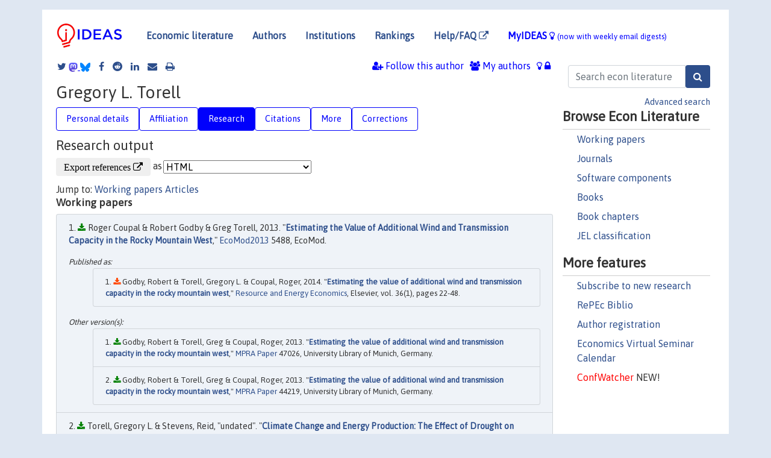

--- FILE ---
content_type: text/html; charset=UTF-8
request_url: https://ideas.repec.org/f/pto463.html
body_size: 10014
content:
 <!DOCTYPE html> <html><head>
  <TITLE>Gregory L. Torell | IDEAS/RePEc</TITLE>
   
      <meta charset="utf-8">
    <meta http-equiv="X-UA-Compatible" content="IE=edge">
    <meta name="viewport" content="width=device-width, initial-scale=1.0">
    <link rel="stylesheet" href="https://maxcdn.bootstrapcdn.com/bootstrap/4.0.0/css/bootstrap.min.css" integrity="sha384-Gn5384xqQ1aoWXA+058RXPxPg6fy4IWvTNh0E263XmFcJlSAwiGgFAW/dAiS6JXm" crossorigin="anonymous">
    <link rel="stylesheet" href="/css/font-awesome.min.css">
<!--    <link rel="stylesheet" href="https://cdn.jsdelivr.net/npm/fork-awesome@1.2.0/css/fork-awes
ome.min.css" integrity="sha256-XoaMnoYC5TH6/+ihMEnospgm0J1PM/nioxbOUdnM8HY=" crossorigin="anonymous">-->
<!--    <link rel="stylesheet" href="https://site-assets.fontawesome.com/releases/v6.2.0/css/all.css" />-->
    <link href="/css/normalnew.css" rel="stylesheet" type="text/css"/>
    <link href="/css/pushy.css" rel="stylesheet" type="text/css"/>
    <link rel="icon" type="image.jpg" href="/favicon.ico">
<!--[if lte IE 9]>
  <script src="/css/html5shiv.min.js"></script>
  <script src="/css/respond.min.js"></script>
<![endif]-->
  <script type='text/javascript'>
    var captchaContainer = null;
    var loadCaptcha = function() {
      captchaContainer = grecaptcha.render('captcha_container', {
        'sitekey' : '6LdQebIaAAAAACSKxvbloyrkQ_q-MqhOAGgD5PQV',
        'callback' : function(response) {
          console.log(response);
        }
      });
    };
  </script>

  <META NAME="keywords" CONTENT="Gregory L. Torell, Economics, Author,  Research, IDEAS">
  <META NAME="description" CONTENT="Gregory L. Torell: current contact   information and listing of economic research of this author provided by   RePEc/IDEAS">
<META NAME="twitter:card" content="summary">
<META NAME="twitter:site" content="@repec_org">
<META NAME="twitter:title" content="Gregory L. Torell on RePEc/IDEAS">
<META NAME="twitter:description" content="Current information and listing of economic research for Gregory L. Torell with RePEc Short-ID pto463">
<META NAME="twitter:image" content="https://ideas.repec.org/RePEc.gif">
  <script type="application/ld+json">
  {
    "@context": "http://schema.org",
    "@type": "Person",
    "familyName": "Torell",
    "givenName": "Gregory",
    "name": "Gregory L. Torell", 
    "url": "https://ideas.repec.org//f/pto463.html",
    "description": "Profile of economist Gregory L. Torell with RePEc Short-ID pto463"
  }
  </script>
  </head> 
  <body>
  
<!-- Google tag (gtag.js) -->
<script async src="https://www.googletagmanager.com/gtag/js?id=G-G63YGSJVZ7"></script>
<script>
  window.dataLayer = window.dataLayer || [];
  function gtag(){dataLayer.push(arguments);}
  gtag('js', new Date());

  gtag('config', 'G-G63YGSJVZ7');
</script>

<div class="container">
    <div id="header" class="row">
      <nav class="navbar navbar-collapse navbar-expand-md" role="navigation">
          <a class="navbar-brand" href="/">
            <img width="125" src="/ideas4.jpg" border="0" alt="IDEAS home">
          </a>
	<button class="navbar-toggler" type="button" data-toggle="collapse" data-target="#mobilesearch" aria-controls="mobilesearch" aria-expanded="false" aria-label="Toggle navigation">
	  <span class="navbar-toggler-icon"><i class="fa fa-search"></i></span>
	</button>
	<div class="collapse" id="mobilesearch">
	  <div class="form-inline">
	  <form method="POST" action="/cgi-bin/htsearch2" id="mobilesearch" role="search" class="card card-body">
            <div class="input-group">
              <input class="form-control" type="text" name="q" value="" placeholder="Search econ literature">
              <span class="input-group-btn">
		<input class="btn btn-default btn-lg fa" type="submit" value="&#xf002;" style="color:white;background-color:#2d4e8b;">
              </span>
            </div>
            <a href="/search.html" class="advanced-search">Advanced search</a>
	  </form>
	  </div>
	  </div>
	<button class="navbar-toggler" type="button" data-toggle="collapse" data-target="#mobilemenu" aria-controls="mobilemenu" aria-expanded="false" aria-label="Toggle navigation">
	  <span class="navbar-toggler-icon"><i class="fa fa-bars"></i></span>
	</button>
	<div class="collapse" id="mobilemenu">
          <ul class="navbar-nav mr-auto">
            <li class="nav-item">
	      <a class="nav-link" href="/">Economic literature:</a> <a href="/i/p.html">papers</A>, <a href="/i/a.html">articles</A>, <a href="/i/c.html">software</A>, <a href="/i/h.html">chapters</A>, <a href="/i/b.html">books</A>.
	    </li>
            <li class="nav-item">
              <a class="nav-link" href="/i/e.html">Authors</a>
	    </li>
            <li class="nav-item">
              <a class="nav-link" href="http://edirc.repec.org/">Institutions</a>
	    </li>
            <li class="nav-item">
	      <a class="nav-link" href="/top/">Rankings</a>
	    </li>
            <li class="nav-item">
	      <a class="nav-link" href="/help.html" target="_blank">Help/FAQ  <i class="fa fa-external-link"></i></a>
	    </li>
            <li class="nav-item">
	      <a class="nav-link" href="/cgi-bin/myideas.cgi">MyIDEAS <I class="fa fa-lightbulb-o"></I></a>
	    </li>
	    <li class="nav-item">
	      <span class="nav-text">More options at page bottom</span>
	    </li>
          </ul>
	</div>
	<div class="d-none d-md-inline">
          <ul class="nav nav-fill" id="topnav">
            <li class="nav-item">
	      <a class="nav-link" href="/">Economic literature</a>
	    </li>
            <li class="nav-item">
              <a class="nav-link" href="/i/e.html">Authors</a>
	    </li>
            <li class="nav-item">
              <a class="nav-link" href="http://edirc.repec.org/">Institutions</a>
	    </li>
            <li class="nav-item">
	      <a class="nav-link" href="/top/">Rankings</a>
	    </li>
            <li class="nav-item">
	      <a class="nav-link" href="/help.html" target="_blank">Help/FAQ  <i class="fa fa-external-link"></i></a>
	    </li>
            <li class="nav-item">
	      <a class="nav-link" href="/cgi-bin/myideas.cgi" style="color:blue;">MyIDEAS <I class="fa fa-lightbulb-o"></I> <small>(now with weekly email digests)</small></a>
	    </li>
          </ul>
        </div>
      </nav>
    </div>
    
    
    <div class="row">
      <div class="col-12" style="margin-top: -10px;">
	
	
	<div id="sidebar" class="sidebar-nav-fixed pull-right d-none d-print-none d-md-inline col-md-3">
	  <div class="inline-form">
	  <form method="POST" action="/cgi-bin/htsearch2" id="topsearch" role="search" class="navbar-form navbar-right">
            <div class="input-group">
              <input class="form-control" type="text" name="q" value="" placeholder="Search econ literature">
	      <input class="btn fa" type="submit" value="&#xf002;" style="color:white;background-color:#2d4e8b;">
            </div>
            <a href="/search.html" class="advanced-search">Advanced search</a>
	  </form>
	  </div>
	  <div id="menu">
            <h3>Browse Econ Literature</h3>
            <ul>
              <li><a href="/i/p.html">Working papers</a></li>
              <li><a href="/i/a.html">Journals</a></li>
              <li><a href="/i/c.html">Software components</a></li>
              <li><a href="/i/b.html">Books</a></li>
              <li><a href="/i/h.html">Book chapters</a></li>
              <li><a href="/j/">JEL classification</a></li>
            </ul>
	    
            <h3>More features</h3>
            <ul>
	      <li><a href="http://nep.repec.org/">Subscribe to new research</a></li>
	      <li><a href="https://biblio.repec.org/">RePEc Biblio</a></li>
	      <li><a href="https://authors.repec.org/">Author registration</a></li>
	      <li><a href="/v/">Economics Virtual Seminar Calendar</a></li>
	      <li><a href="https://confwatcher.b2ideas.eu/"><font color="red">ConfWatcher</font></a> NEW!</li>
            </ul>
	  </div>
	</div>
	<div class="d-none d-print-block">
	  <img width="145" src="/ideas4.jpg" border="0" alt="IDEAS home"> Printed from https://ideas.repec.org/f/pto463.html 
	</div>
	
	<div id="main" class="col-12 col-md-9">
	  <div class="site-overlay"></div>
	  <div class="d-print-none">
	    
<div id="messages" class="col-xs-12">

  
<span class="share-block">
            <a class="share-twitter fa fa-twitter" href="#" title="Share on Twitter"></a>
<!--            <a class="share-mastodon fa fa-mastodon" href="#" title="Share on Mastodon"></a>-->
<!--            <share-to-mastodon message="Found on RePEc/IDEAS:" url='https://ideas.repec.org/f/pto463.html'><font color="#2d4e8b"><i class="fa fa-mastodon"></i></font></share-to-mastodon>-->
            <share-to-mastodon message="Found on RePEc/IDEAS:" url='https://ideas.repec.org/f/pto463.html'><img src="/images/mastodon.svg" height=15></share-to-mastodon>
            <a href="https://bsky.app/intent/compose?text=Found%20on%20RePEc/IDEAS:%20https://ideas.repec.org/f/pto463.html%20&#128161;" target="_NEW"><img src="/images/bluesky.svg" height=15></a>
            <a class="share-facebook fa fa-facebook" href="#" title="Share on Facebook"></a>
            <a class="share-reddit fa fa-reddit" href="#" title="Share on Reddit"></a>
            <a class="share-linkedin fa fa-linkedin" href="#"  title="Share on LinkedIn"></a>
<!--            <a class="share-stumbleupon fa fa-stumbleupon" href="#"  title="Share on StumbleUpon"></a>-->
<!--            <a class="share-delicious fa fa-delicious" href="#" title="Save on Delicious"></a>-->
            <a class="share-email fa fa-envelope" href="#"  title="Share by Email"></a>
            <a class="share-print fa fa-print" href="#" title="Print this page"></a>
</span>













<span id="myideas">

<a href="/cgi-bin/myideas.cgi" data-toggle="tooltip" title="MyIDEAS: not logged in">
<i class="fa fa-lightbulb-o"></i>
<i class="fa fa-lock"></i>&nbsp;</a>




 <A HREF="/cgi-bin/myideas.cgi#myiauthors1"><I class="fa fa-users"></I>&nbsp;My&nbsp;authors</A> 
 <i class="fa fa-user-plus"></i>&nbsp;<span onclick="loadDoc('https://ideas.repec.org/cgi-bin/myiadd2.cgi',myFunction);return true;">Follow this author</span>


</span>
<script>
function loadDoc(url,cfunc) {
  var xhttp = new XMLHttpRequest();
  xhttp.onreadystatechange = function() {
    if (xhttp.readyState == 4 && xhttp.status == 200) {
      cfunc(xhttp);
    }
  };
  xhttp.open("GET", url, true);
  xhttp.send();
}
function myFunction(xhttp) {
  document.getElementById("response").innerHTML = xhttp.responseText;
}
</script><span id="response"></span>
</div>


	  </div>
	  <div id="content-block">
	    
	    

  <div id="title">
<H1>Gregory L. Torell </H1></div>
 <ul class="nav nav-pills" id="myTab" role="tablist">
  <li class="nav-item">
    <a class="nav-link" id="person-tab" data-toggle="tab" href="#person" role="tab" aria-controls="person" aria-selected="true">Personal details</a>
  </li>
<li class="nav-item">
    <a class="nav-link" id="affiliation-tab" data-toggle="tab" href="#affiliation" role="tab" aria-controls="affiliation" aria-selected="true">Affiliation</a>
  </li>
<li class="nav-item">
    <a class="nav-link active" id="research-tab" data-toggle="tab" href="#research" role="tab" aria-controls="research" aria-selected="true">Research</a>
   </li>
<li class="nav-item">
    <a class="nav-link" id="cites-tab" data-toggle="tab" href="#cites" role="tab" aria-controls="cites" aria-selected="true">Citations</a>
  </li>
<li class="nav-item">
    <a class="nav-link" id="more-tab" data-toggle="tab" href="#more" role="tab" aria-controls="more" aria-selected="true">More</a>
  </li>
<li class="nav-item">
    <a class="nav-link" id="correct-tab" data-toggle="tab" href="#correct" role="tab" aria-controls="correct" aria-selected="true">Corrections</a>
  </li>
</ul>

 <div class="tab-content" id="myTabContent">
 
 <div class="tab-pane fade" id="person" role="tabpanel" aria-labelledby="person-tab">
            <h2>Personal Details</h2>
        <table class="table table-condensed">
        <tbody>
        <tr>
        <td>First Name:</td><td>Gregory</td>
        </tr><tr>
        <td>Middle Name:</td><td>L.</td>
        </tr><tr>
        <td>Last Name:</td><td>Torell</td>  
        </tr><tr>  
        <td>Suffix:</td><td></td>
        </tr><tr>
        <td>RePEc Short-ID:</td><td>pto463</td>
        </tr><tr>
        <td class="emaillabel"></td><td>
[This author has chosen not to make the email address public]</td></tr><tr>
  <td class="homelabel"></td><td></td>
  </tr><tr>
  <td class="postallabel"></td><td></td>
  </tr><tr>
  <td class="phonelabel"></td><td></td>
</tr><tr><td>Terminal Degree:</td><td>2016 Department of Economics; College of Business; University of Wyoming (from <A HREF="https://genealogy.repec.org/pages/pto463.html">RePEc Genealogy</a>)</td>
</tr></tbody></table></div>

 <div class="tab-pane fade" id="affiliation" role="tabpanel" aria-labelledby="affiliation-tab">
    <h2>Affiliation</H2>
<h3> Agricultural Economics and Agricultural Business<BR>New Mexico State University</h3><span class="locationlabel"> Las Cruces, New Mexico (United States)</span><BR>
<span class="homelabel"> <A HREF="http://www.aeab.nmsu.edu/" target="_blank">http://www.aeab.nmsu.edu/  <i class="fa fa-external-link"></i></A></span><BR>
<span class="handlelabel"> RePEc:edi:aenmsus </span>(<A HREF="http://edirc.repec.org/data/aenmsus.html">more details at EDIRC</A>)
</div>
 
  <div class="tab-pane fade show active" id="research" role="tabpanel" aria-labelledby="research-tab">
    <h2>Research output</h2><form method="post" action="/cgi-bin/refs.cgi" target="refs" class="form-inline" role="form" style="margin-bottom: 10px;">
<input type="hidden" name="handle" value="repec:ags:aaea17:259946#repec:ekd:004912:5488#repec:pra:mprapa:44219#repec:pra:mprapa:47026#RePEc:ags:weecfo:176651#RePEc:ags:weecfo:287313#RePEc:cup:agrerw:v:47:y:2018:i:02:p:336-356_00#RePEc:eee:resene:v:36:y:2014:i:1:p:22-48#RePEc:gam:jsusta:v:10:y:2018:i:4:p:1218-:d:141489#RePEc:gam:jsusta:v:13:y:2021:i:18:p:10420-:d:638550">
<div class="pull-left" style="padding-right: 2px;">
<input type="submit" class="btn btn-default fa" name="ref" value="Export references &#xf08e;"> as
</div>
<div class="col-xs-8" style="padding-left: 0;">
<select name="output" size="1">
<option value="0">HTML</option>
<option value="0.5">HTML with abstract</option>
<option value="1">plain text</option>
<option value="1.5">plain text with abstract</option>
<option value="2">BibTeX</option>
<option value="3">RIS (EndNote, RefMan, ProCite)</option>
<option value="4">ReDIF</option>
<option value="6">JSON</option>
</select> 
</div>
</form>Jump to: <A HREF="#papers">Working papers</a> <A HREF="#articles">Articles</a> <A NAME="papers"></A><H3>Working papers</H3><OL class="list-group">
<LI class="list-group-item downfree"> Roger Coupal & Robert Godby & Greg Torell, 2013.
 "<B><A HREF="/p/ekd/004912/5488.html">Estimating the Value of Additional Wind and Transmission Capacity in the Rocky Mountain West</A></B>,"
<A HREF="/s/ekd/004912.html">EcoMod2013</A> 
5488, EcoMod.
<div class="publishedas"><UL><LI class="list-group-item downgate">  Godby, Robert & Torell, Gregory L. & Coupal, Roger, 2014.
"<B><A HREF="https://ideas.repec.org/a/eee/resene/v36y2014i1p22-48.html">Estimating the value of additional wind and transmission capacity in the rocky mountain west</A></B>,"
<A HREF="https://ideas.repec.org/s/eee/resene.html">Resource and Energy Economics</A>, Elsevier, vol. 36(1), pages 22-48.
</UL></div><div class="otherversion"><UL><LI class="list-group-item downfree"> Godby, Robert & Torell, Greg & Coupal, Roger, 2013.
 "<B><A HREF="https://ideas.repec.org/p/pra/mprapa/47026.html">Estimating the value of additional wind and transmission capacity in the rocky mountain west</A></B>,"
<A HREF="https://ideas.repec.org/s/pra/mprapa.html">MPRA Paper</A> 
47026, University Library of Munich, Germany.
<LI class="list-group-item downfree"> Godby, Robert & Torell, Greg & Coupal, Roger, 2013.
 "<B><A HREF="https://ideas.repec.org/p/pra/mprapa/44219.html">Estimating the value of additional wind and transmission capacity in the rocky mountain west</A></B>,"
<A HREF="https://ideas.repec.org/s/pra/mprapa.html">MPRA Paper</A> 
44219, University Library of Munich, Germany.
</UL></div><LI class="list-group-item downfree"> Torell, Gregory L. & Stevens, Reid, "undated".
 "<B><A HREF="/p/ags/aaea17/259946.html">Climate Change and Energy Production: The Effect of Drought on Electricity Prices</A></B>,"
<A HREF="/s/ags/aaea17.html">2017 Annual Meeting, July 30-August 1, Chicago, Illinois</A> 
259946, Agricultural and Applied Economics Association.
</ol>
<A NAME="articles"></A><H3>Articles</H3><OL class="list-group">
<LI class="list-group-item downfree">  Ashraf J. Zaied & Hatim M. E. Geli & Andres F. Cibils & Mohammed N. Sawalhah & Jerry L. Holechek & Charlotte C. Gard & Saleh A. Idhirij & Melakeneh G. Gedefaw & Greg L. Torell, 2021.
"<B><A HREF="/a/gam/jsusta/v13y2021i18p10420-d638550.html">Beef Cattle Price and Production Patterns in Relation to Drought in New Mexico</A></B>,"
<A HREF="/s/gam/jsusta.html">Sustainability</A>, MDPI, vol. 13(18), pages 1-20, September.
<LI class="list-group-item downfree">  Torell, Gregory L. & Lee, Katherine D. & Steele, Caitriana, 2019.
"<B><A HREF="/a/ags/weecfo/287313.html">Understanding future threats to western rangelands: Modeling the performance of grazing strategies in the face of environmental change</A></B>,"
<A HREF="/s/ags/weecfo.html">Western Economics Forum</A>, Western Agricultural Economics Association, vol. 17(01), April.
<LI class="list-group-item downfree">  Reid B. Stevens & Gregory L. Torell, 2018.
"<B><A HREF="/a/gam/jsusta/v10y2018i4p1218-d141489.html">Exceptional Drought and Unconventional Energy Production</A></B>,"
<A HREF="/s/gam/jsusta.html">Sustainability</A>, MDPI, vol. 10(4), pages 1-13, April.
<LI class="list-group-item downfree">  Torell, Gregory L. & Lee, Katherine D., 2018.
"<B><A HREF="/a/cup/agrerw/v47y2018i02p336-356_00.html">Impact of Climate Change on Livestock Returns and Rangeland Ecosystem Sustainability in the Southwest</A></B>,"
<A HREF="/s/cup/agrerw.html">Agricultural and Resource Economics Review</A>, Cambridge University Press, vol. 47(2), pages 336-356, August.
<LI class="list-group-item downgate">  Godby, Robert & Torell, Gregory L. & Coupal, Roger, 2014.
"<B><A HREF="/a/eee/resene/v36y2014i1p22-48.html">Estimating the value of additional wind and transmission capacity in the rocky mountain west</A></B>,"
<A HREF="/s/eee/resene.html">Resource and Energy Economics</A>, Elsevier, vol. 36(1), pages 22-48.
<div class="otherversion"><UL><LI class="list-group-item downfree"> Godby, Robert & Torell, Greg & Coupal, Roger, 2013.
 "<B><A HREF="https://ideas.repec.org/p/pra/mprapa/47026.html">Estimating the value of additional wind and transmission capacity in the rocky mountain west</A></B>,"
<A HREF="https://ideas.repec.org/s/pra/mprapa.html">MPRA Paper</A> 
47026, University Library of Munich, Germany.
<LI class="list-group-item downfree"> Roger Coupal & Robert Godby & Greg Torell, 2013.
 "<B><A HREF="https://ideas.repec.org/p/ekd/004912/5488.html">Estimating the Value of Additional Wind and Transmission Capacity in the Rocky Mountain West</A></B>,"
<A HREF="https://ideas.repec.org/s/ekd/004912.html">EcoMod2013</A> 
5488, EcoMod.
<LI class="list-group-item downfree"> Godby, Robert & Torell, Greg & Coupal, Roger, 2013.
 "<B><A HREF="https://ideas.repec.org/p/pra/mprapa/44219.html">Estimating the value of additional wind and transmission capacity in the rocky mountain west</A></B>,"
<A HREF="https://ideas.repec.org/s/pra/mprapa.html">MPRA Paper</A> 
44219, University Library of Munich, Germany.
</UL></div><LI class="list-group-item downfree">  Torell, L. Allen & Torell, Gregory L. & Tanaka, John A. & Rimbey, Neil R., 2013.
"<B><A HREF="/a/ags/weecfo/176651.html">The Potential of Valuing Rangeland Ecosystem Services on Public Rangelands</A></B>,"
<A HREF="/s/ags/weecfo.html">Western Economics Forum</A>, Western Agricultural Economics Association, vol. 12(01), pages 1-7.
</ol>
</div>

 <div class="tab-pane fade" id="cites" role="tabpanel" aria-labelledby="cites-tab">

  <h2>Citations</h2>
  Many of the citations below have been collected in an experimental project, 
<A HREF="http://citec.repec.org/">CitEc</A>, where <A HREF="http://citec.repec.org/p/t/pto463.html">a more detailed citation analysis</A> can be found. These are 
citations from works listed in <A HREF="http://repec.org/">RePEc</A> 
that could be analyzed mechanically. So far, only a minority of all 
works could be analyzed. See under "Corrections" how you can help improve the citation analysis.<P><A NAME="papers"></A><H3>Working papers</H3><OL class="list-group">
<LI class="list-group-item downfree"> Roger Coupal & Robert Godby & Greg Torell, 2013.
 "<B><A HREF="/p/ekd/004912/5488.html">Estimating the Value of Additional Wind and Transmission Capacity in the Rocky Mountain West</A></B>,"
<A HREF="/s/ekd/004912.html">EcoMod2013</A> 
5488, EcoMod.
<div class="publishedas"><UL><LI class="list-group-item downgate">  Godby, Robert & Torell, Gregory L. & Coupal, Roger, 2014.
"<B><A HREF="https://ideas.repec.org/a/eee/resene/v36y2014i1p22-48.html">Estimating the value of additional wind and transmission capacity in the rocky mountain west</A></B>,"
<A HREF="https://ideas.repec.org/s/eee/resene.html">Resource and Energy Economics</A>, Elsevier, vol. 36(1), pages 22-48.
</UL></div><div class="otherversion"><UL><LI class="list-group-item downfree"> Godby, Robert & Torell, Greg & Coupal, Roger, 2013.
 "<B><A HREF="https://ideas.repec.org/p/pra/mprapa/47026.html">Estimating the value of additional wind and transmission capacity in the rocky mountain west</A></B>,"
<A HREF="https://ideas.repec.org/s/pra/mprapa.html">MPRA Paper</A> 
47026, University Library of Munich, Germany.
<LI class="list-group-item downfree"> Godby, Robert & Torell, Greg & Coupal, Roger, 2013.
 "<B><A HREF="https://ideas.repec.org/p/pra/mprapa/44219.html">Estimating the value of additional wind and transmission capacity in the rocky mountain west</A></B>,"
<A HREF="https://ideas.repec.org/s/pra/mprapa.html">MPRA Paper</A> 
44219, University Library of Munich, Germany.
</UL></div> <P>Cited by: <OL>
<LI class="list-group-item downfree">  Lauren Knapp & Jacob Ladenburg, 2015.
"<B><A HREF="/a/gam/jeners/v8y2015i6p6177-6201d51539.html">How Spatial Relationships Influence Economic Preferences for Wind Power—A Review</A></B>,"
<A HREF="/s/gam/jeners.html">Energies</A>, MDPI, vol. 8(6), pages 1-25, June.

<LI class="list-group-item downfree"> Harrison Fell & Daniel T. Kaffine, 2014.
 "<B><A HREF="/p/mns/wpaper/wp201410.html">A one-two punch: Joint effects of natural gas abundance and renewables on coal-fired power plants</A></B>,"
<A HREF="/s/mns/wpaper.html">Working Papers</A> 
2014-10, Colorado School of Mines, Division of Economics and Business.

<LI class="list-group-item downfree"> Curtis, John & Lynch, Muireann Á. & Zubiate, Laura, 2016.
 "<B><A HREF="/p/esr/wpaper/rb2016-3-5.html">The Impact of the North Atlantic Oscillation on Electricity Markets: A case study on Ireland</A></B>,"
<A HREF="/s/esr/wpaper.html">Papers</A> 
RB2016/3/5, Economic and Social Research Institute (ESRI).

<div class="otherversion"><UL><LI class="list-group-item downfree"> Curtis, John & Lynch, Muireann Á. & Zubiate, Laura, 2015.
 "<B><A HREF="/p/esr/wpaper/wp509.html">The Impact of the North Atlantic Oscillation on Electricity Markets: A Case Study on Ireland</A></B>,"
<A HREF="/s/esr/wpaper.html">Papers</A> 
WP509, Economic and Social Research Institute (ESRI).

<LI class="list-group-item downgate">  Curtis, John & Lynch, Muireann Á. & Zubiate, Laura, 2016.
"<B><A HREF="/a/eee/eneeco/v58y2016icp186-198.html">The impact of the North Atlantic Oscillation on electricity markets: A case study on Ireland</A></B>,"
<A HREF="/s/eee/eneeco.html">Energy Economics</A>, Elsevier, vol. 58(C), pages 186-198.

</UL></div><LI class="list-group-item downfree"> Lynch, Muireann & Curtis, John, 2014.
 "<B><A HREF="/p/esr/wpaper/wp494.html">The Effects of Wind Generation Capacity on Electricity Prices and Generation Costs: a Monte Carlo Analysis</A></B>,"
<A HREF="/s/esr/wpaper.html">Papers</A> 
WP494, Economic and Social Research Institute (ESRI).

<div class="otherversion"><UL><LI class="list-group-item downgate">  Lynch & John Curtis, 2016.
"<B><A HREF="/a/taf/applec/v48y2016i2p133-151.html">The effects of wind generation capacity on electricity prices and generation costs: a Monte Carlo analysis</A></B>,"
<A HREF="/s/taf/applec.html">Applied Economics</A>, Taylor & Francis Journals, vol. 48(2), pages 133-151, January.

</UL></div><LI class="list-group-item downfree"> Fell, Harrison & Kaffine, Daniel T., 2014.
 "<B><A HREF="/p/ags/nccewp/340063.html">A one-two punch: Joint eects of natural gas abundance and renewables on coal-red power plants</A></B>,"
<A HREF="/s/ags/nccewp.html">CEnREP Working Papers</A> 
340063, North Carolina State University, Department of Agricultural and Resource Economics.

<LI class="list-group-item downfree"> Brown, Jason P. & Coupal, Roger & Hitaj, Claudia & Kelsey, Timothy W. & Krannich, Richard S. & Xiarchos, Irene M., "undated".
 "<B><A HREF="/p/ags/usdami/260676.html">New Dynamics in Fossil Fuel and Renewable Energy for Rural America</A></B>,"
<A HREF="/s/ags/usdami.html">USDA Miscellaneous</A> 
260676, United States Department of Agriculture.

<LI class="list-group-item downfree"> Brown, Jason P. & Coupal, Roger & Hitaj, Claudia & Kelsey, Timothy W. & Krannich, Richard S. & Xiarchos, Irene M., 2017.
 "<B><A HREF="/p/ags/usdami/356482.html">New Dynamics in Fossil Fuel and Renewable Energy for Rural America</A></B>,"
<A HREF="/s/ags/usdami.html">USDA Miscellaneous</A> 
356482, United States Department of Agriculture.

<LI class="list-group-item downgate">  Oliver, Matthew E., 2015.
"<B><A HREF="/a/eee/eneeco/v52y2015ipbp265-276.html">Economies of scale and scope in expansion of the U.S. natural gas pipeline network</A></B>,"
<A HREF="/s/eee/eneeco.html">Energy Economics</A>, Elsevier, vol. 52(PB), pages 265-276.

</OL><P>
</OL><A NAME="articles"></A><H3>Articles</H3><OL class="list-group">
<LI class="list-group-item downfree">  Reid B. Stevens & Gregory L. Torell, 2018.
"<B><A HREF="/a/gam/jsusta/v10y2018i4p1218-d141489.html">Exceptional Drought and Unconventional Energy Production</A></B>,"
<A HREF="/s/gam/jsusta.html">Sustainability</A>, MDPI, vol. 10(4), pages 1-13, April.
 <P>Cited by: <OL>
<LI class="list-group-item downfree"> Backstrom, Jesse, 2019.
 "<B><A HREF="/p/ags/cgouta/307177.html">Strategic Reporting and the Effects of Water Use in Hydraulic Fracturing on Local Groundwater Levels in Texas</A></B>,"
<A HREF="/s/ags/cgouta.html">Center for Growth and Opportunity at Utah State University</A> 
307177, Center for Growth and Opportunity.

<LI class="list-group-item downfree">  Weihua Chen & Jian Yang & Li Li & Hancheng Wang & Lei Huang & Yucheng Jia & Qiuyun Hu & Xingwen Jiang & Jizhou Tang, 2023.
"<B><A HREF="/a/gam/jsusta/v15y2023i15p11807-d1207925.html">Investigation of Mechanical Properties Evolution and Crack Initiation Mechanisms of Deep Carbonate Rocks Affected by Acid Erosion</A></B>,"
<A HREF="/s/gam/jsusta.html">Sustainability</A>, MDPI, vol. 15(15), pages 1-17, August.

</OL><P>
<LI class="list-group-item downgate">  Godby, Robert & Torell, Gregory L. & Coupal, Roger, 2014.
"<B><A HREF="/a/eee/resene/v36y2014i1p22-48.html">Estimating the value of additional wind and transmission capacity in the rocky mountain west</A></B>,"
<A HREF="/s/eee/resene.html">Resource and Energy Economics</A>, Elsevier, vol. 36(1), pages 22-48.
<div class="otherversion"><UL><LI class="list-group-item downfree"> Godby, Robert & Torell, Greg & Coupal, Roger, 2013.
 "<B><A HREF="https://ideas.repec.org/p/pra/mprapa/47026.html">Estimating the value of additional wind and transmission capacity in the rocky mountain west</A></B>,"
<A HREF="https://ideas.repec.org/s/pra/mprapa.html">MPRA Paper</A> 
47026, University Library of Munich, Germany.
<LI class="list-group-item downfree"> Roger Coupal & Robert Godby & Greg Torell, 2013.
 "<B><A HREF="https://ideas.repec.org/p/ekd/004912/5488.html">Estimating the Value of Additional Wind and Transmission Capacity in the Rocky Mountain West</A></B>,"
<A HREF="https://ideas.repec.org/s/ekd/004912.html">EcoMod2013</A> 
5488, EcoMod.
<LI class="list-group-item downfree"> Godby, Robert & Torell, Greg & Coupal, Roger, 2013.
 "<B><A HREF="https://ideas.repec.org/p/pra/mprapa/44219.html">Estimating the value of additional wind and transmission capacity in the rocky mountain west</A></B>,"
<A HREF="https://ideas.repec.org/s/pra/mprapa.html">MPRA Paper</A> 
44219, University Library of Munich, Germany.
</UL></div> See citations under working paper version above.<LI class="list-group-item downfree">  Torell, L. Allen & Torell, Gregory L. & Tanaka, John A. & Rimbey, Neil R., 2013.
"<B><A HREF="/a/ags/weecfo/176651.html">The Potential of Valuing Rangeland Ecosystem Services on Public Rangelands</A></B>,"
<A HREF="/s/ags/weecfo.html">Western Economics Forum</A>, Western Agricultural Economics Association, vol. 12(01), pages 1-7.
 <P>Cited by: <OL>
<LI class="list-group-item downfree">  Nagler, Amy M. & Bastian, Christopher T. & Taylor, David T. & Foulke, Thomas K., 2013.
"<B><A HREF="/a/ags/weecfo/176667.html">Community Economic Contributions from Recreational Trails Usage on Public Lands: Implications from a Comprehensive Wyoming Case Study</A></B>,"
<A HREF="/s/ags/weecfo.html">Western Economics Forum</A>, Western Agricultural Economics Association, vol. 12(2), pages 1-11.

</OL><P>
</OL></div>
 
<div class="tab-pane fade" id="more" role="tabpanel" aria-labelledby="more-tab">
   <h2>More information</h2>
    Research fields, statistics, top rankings, if available.<h3>Statistics</h3>
<h4><A HREF="http://logec.repec.org/RAS/pto463.htm">Access
     and download statistics</A> for all items</H4>
<h3><A HREF="https://collec.repec.org/nodes/t/o/463.html">Co-authorship network on CollEc</A></H3>
<h3>NEP Fields</h3>
<A HREF="http://nep.repec.org/">NEP</a> is an announcement service for new working papers, with a weekly report in each of many fields. This author has had 3 papers  announced in NEP. These are the fields, ordered by number of announcements, along with their dates. If the author is listed in the directory of specialists for this field, a link is also provided.<OL>
<LI><A HREF="/n/nep-ene/">NEP-ENE</A>: Energy Economics (3) <A HREF="/n/nep-ene/2013-05-19.html">2013-05-19</A> <A HREF="/n/nep-ene/2014-09-05.html">2014-09-05</A> <A HREF="/n/nep-ene/2018-10-01.html">2018-10-01</A></li>
<LI><A HREF="/n/nep-cmp/">NEP-CMP</A>: Computational Economics (1) <A HREF="/n/nep-cmp/2014-09-05.html">2014-09-05</A></li>
<LI><A HREF="/n/nep-env/">NEP-ENV</A>: Environmental Economics (1) <A HREF="/n/nep-env/2018-10-01.html">2018-10-01</A></li></OL>
</div>

  <div class="tab-pane fade" id="correct" role="tabpanel" aria-labelledby="correct-tab">
<h2>Corrections</H2>

    <P>All material on this site has been provided by the respective publishers and authors. You can help correct errors and omissions. For general information on how to correct material on RePEc, see <A HREF="/corrections.html">these instructions</A>.
</p><P>
To update listings or check citations waiting for approval, Gregory L. Torell   should log into the <A HREF="https://authors.repec.org/">RePEc Author Service</A>.
</P><P>
To make corrections to the bibliographic information of a particular item, find the technical contact on the abstract page of that item. There, details are also given on how to add or correct references and citations.
</P><P>
To link different versions of the same work, where versions have a different title, <A HREF="http://ideas.repec.org/cgi-bin/addrelated.cgi">use this form</A>. Note that if the versions have a very similar title and are in the author's profile, the links will usually be created automatically.
<P>
Please note that most corrections can take a couple of weeks to filter through the various RePEc services. 

</div>
</div>
</div>
<div id="footer" class="row d-print-none">
  <div class="col-sm-6 more-services">
    <h3 style="border-bottom: 1px solid #111; position: relative; right:0.9em;">More services and features</h3>
    <div class="row">
      <div class="list-group col">
        <a href="/cgi-bin/myideas.cgi" class="list-group-item">
          <h4 class="list-group-item-heading">MyIDEAS</h4>
          <p class="list-group-item-text">Follow serials, authors, keywords &amp; more</p>
        </a>
        <a href="http://authors.repec.org/" class="list-group-item">
          <h4 class="list-group-item-heading">Author registration</h4>
          <p class="list-group-item-text">Public profiles for Economics researchers</p>
        </a>
        <a href="http://ideas.repec.org/top/" class="list-group-item">
          <h4 class="list-group-item-heading">Rankings</h4>
          <p class="list-group-item-text">Various research rankings in Economics</p>
        </a>
        <a href="http://genealogy.repec.org/" class="list-group-item">
          <h4 class="list-group-item-heading">RePEc Genealogy</h4>
          <p class="list-group-item-text">Who was a student of whom, using RePEc</p>
        </a>
        <a href="http://biblio.repec.org/" class="list-group-item">
          <h4 class="list-group-item-heading">RePEc Biblio</h4>
          <p class="list-group-item-text">Curated articles &amp; papers on economics topics</p>
        </a>
      </div>
      <div class="list-group col">
        <a href="http://mpra.ub.uni-muenchen.de/" class="list-group-item" target="_blank">
          <h4 class="list-group-item-heading">MPRA  <i class="fa fa-external-link"></i></h4>
          <p class="list-group-item-text">Upload your paper to be listed on RePEc and IDEAS</p>
        </a>
        <a href="http://nep.repec.org/" class="list-group-item" target="_blank">
          <h4 class="list-group-item-heading">New papers by email <i class="fa fa-external-link"></i></h4>
          <p class="list-group-item-text">Subscribe to new additions to RePEc</p>
        </a>
        <a href="http://www.econacademics.org/" class="list-group-item">
          <h4 class="list-group-item-heading">EconAcademics</h4>
          <p class="list-group-item-text">Blog aggregator for economics research</p>
        </a>
        <a href="http://plagiarism.repec.org/" class="list-group-item">
          <h4 class="list-group-item-heading">Plagiarism</h4>
          <p class="list-group-item-text">Cases of plagiarism in Economics</p>
        </a>
      </div>
      </div>
    </div>
    <div class="col-sm more-services">
      <h3 style="border-bottom: 1px solid #111;">About RePEc</h3>
      <div class="list-group col">
        <a href="http://repec.org/" class="list-group-item" target="_blank">
	  <h4 class="list-group-item-heading">RePEc home <i class="fa fa-external-link"></i></h4>
	  <p class="list-group-item-text">Initiative for open bibliographies in Economics</p>
	</a>
        <a href="http://blog.repec.org/" class="list-group-item" target="_blank">
          <h4 class="list-group-item-heading">Blog <i class="fa fa-external-link"></i></h4>
          <p class="list-group-item-text">News about RePEc</p>
	</a>
        <a href="/help.html" class="list-group-item" target="_blank">
          <h4 class="list-group-item-heading">Help/FAQ <i class="fa fa-external-link"></i></h4>
          <p class="list-group-item-text">Questions about IDEAS and RePEc</p>
	</a>
        <a href="/team.html" class="list-group-item">
          <h4 class="list-group-item-heading">RePEc team</h4>
          <p class="list-group-item-text">RePEc volunteers</p>
	</a>
        <a href="/archives.html" class="list-group-item">
          <h4 class="list-group-item-heading">Participating archives</h4>
          <p class="list-group-item-text">Publishers indexing in RePEc</p>
	</a>
        <a href="https://ideas.repec.org/privacy.html" class="list-group-item" target="_blank">
          <h4 class="list-group-item-heading">Privacy statement <i class="fa fa-external-link"></i></h4>
	</a>
      </div>
    </div>
    <div class="col-sm more-services">
      <h3 style="border-bottom: 1px solid #111;">Help us</h3>
      <div class="list-group col">
        <a href="/corrections.html" class="list-group-item">
          <h4 class="list-group-item-heading">Corrections</h4>
          <p class="list-group-item-text">Found an error or omission?</p>
	</a>
        <a href="/volunteers.html" class="list-group-item">
          <h4 class="list-group-item-heading">Volunteers</h4>
          <p class="list-group-item-text">Opportunities to help RePEc</p>
	</a>
        <a href="/participate.html" class="list-group-item">
          <h4 class="list-group-item-heading">Get papers listed</h4>
          <p class="list-group-item-text">Have your research listed on RePEc</p>
	</a>
        <a href="/stepbystep.html" class="list-group-item">
          <h4 class="list-group-item-heading">Open a RePEc archive</h4>
          <p class="list-group-item-text">Have your institution's/publisher's output listed on RePEc</p>
	</a>
	<a href="/getdata.html" class="list-group-item">
          <h4 class="list-group-item-heading">Get RePEc data</h4>
          <p class="list-group-item-text">Use data assembled by RePEc</p>
	</a>
      </div>
    </div>
</div>
<div class="row">
  <div class="col-12" style="text-align: center; padding-top: 10px;">
    <div id="sidelogos">
      <a href="https://ideas.repec.org/">IDEAS</a> is a <a href="http://repec.org/" target="_blank">RePEc <i class="fa fa-external-link"></i></a> service. RePEc uses bibliographic data supplied by the respective publishers.
    </div>
  </div>
  
  
</div>
</div>

</div>
<!--<script src="https://code.jquery.com/jquery-3.2.1.slim.min.js" integrity="sha384-KJ3o2DKtIkvYIK3UENzmM7KCkRr/rE9/Qpg6aAZGJwFDMVNA/GpGFF93hXpG5KkN" crossorigin="anonymous"></script>-->
<script src="https://code.jquery.com/jquery-3.2.1.min.js"></script>
<script src="https://cdnjs.cloudflare.com/ajax/libs/popper.js/1.12.9/umd/popper.min.js" integrity="sha384-ApNbgh9B+Y1QKtv3Rn7W3mgPxhU9K/ScQsAP7hUibX39j7fakFPskvXusvfa0b4Q" crossorigin="anonymous"></script>
<script src="https://maxcdn.bootstrapcdn.com/bootstrap/4.0.0/js/bootstrap.min.js" integrity="sha384-JZR6Spejh4U02d8jOt6vLEHfe/JQGiRRSQQxSfFWpi1MquVdAyjUar5+76PVCmYl" crossorigin="anonymous"></script>
<script type="module" src="https://cdn.jsdelivr.net/npm/@justinribeiro/share-to-mastodon@0.2.0/dist/share-to-mastodon.js"></script>
<script src="/css/ideas.js"></script>
<script src="/css/pushy.js"></script>
<script>
$(document).ready(function() {
    // show active tab on reload
    if (location.hash !== '') $('a[href="' + location.hash + '"]').tab('show');

    // remember the hash in the URL without jumping
//    $('a[data-toggle="tab"]').on('shown.bs.tab', function(e) {
//       if(history.pushState) {
//            history.pushState(null, null, '#'+$(e.target).attr('href').substr(1));
//       } else {
//            location.hash = '#'+$(e.target).attr('href').substr(1);
//       }
//    });
});
</script>

</BODY>
</HTML>